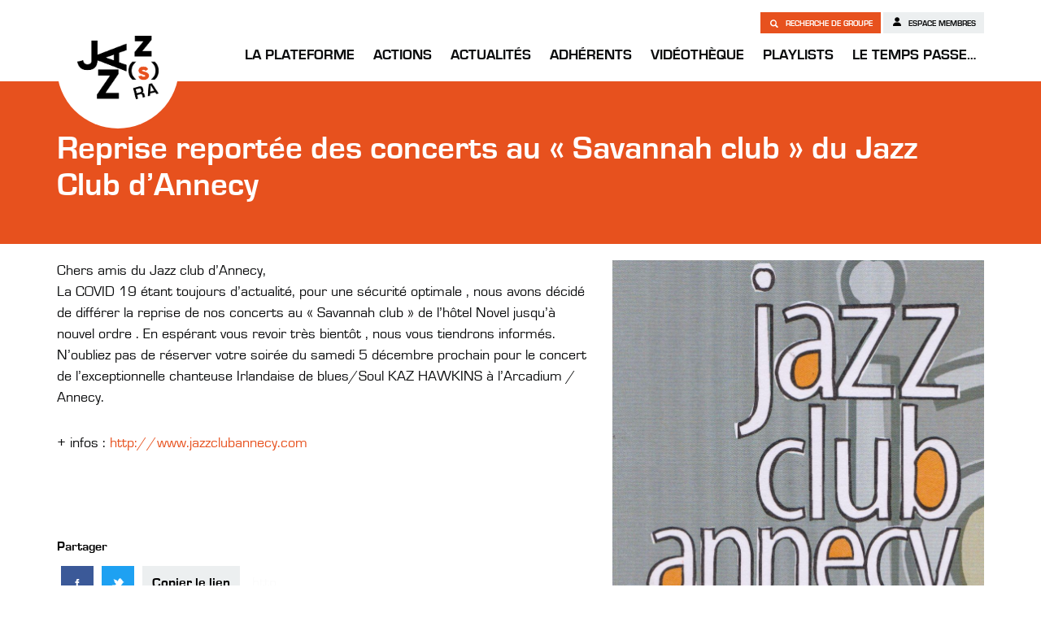

--- FILE ---
content_type: text/html; charset=UTF-8
request_url: https://jazzsra.fr/reprise-reportee-des-concerts-au-savannah-club-du-jazz-club-dannecy/
body_size: 8010
content:
<!doctype html>
<html lang="fr-FR" class="no-js">

<head>
    <meta charset="UTF-8">
    <title>  Reprise reportée des concerts au « Savannah club » du Jazz Club d&rsquo;Annecy         : Jazzsra    </title>
    <meta name="viewport" content="width=device-width, initial-scale=1.0">
    <meta http-equiv="X-UA-Compatible" content="ie=edge">
    <link rel="apple-touch-icon" sizes="180x180" href="https://jazzsra.fr/wp-content/themes/jazzra_2020/images/favicon/apple-touch-icon.png">
    <link rel="icon" type="image/png" sizes="32x32" href="https://jazzsra.fr/wp-content/themes/jazzra_2020/images/favicon/favicon-32x32.png">
    <link rel="icon" type="image/png" sizes="16x16" href="https://jazzsra.fr/wp-content/themes/jazzra_2020/images/favicon/favicon-16x16.png">
    <link rel="manifest" href="https://jazzsra.fr/wp-content/themes/jazzra_2020/images/favicon/site.webmanifest">
    <link rel="mask-icon" href="https://jazzsra.fr/wp-content/themes/jazzra_2020/images/favicon/safari-pinned-tab.svg" color="#e7511e">
    <meta name="msapplication-TileColor" content="#ffffff">
    <meta name="theme-color" content="#ffffff">


        <!-- Open Graph -->
    <meta property="og:url" content="https://jazzsra.fr/reprise-reportee-des-concerts-au-savannah-club-du-jazz-club-dannecy/">
    <meta property="og:type" content="article" />
    <meta property="og:site_name" content="Reprise reportée des concerts au « Savannah club » du Jazz Club d&rsquo;Annecy" />
    <meta property="og:title" content="Reprise reportée des concerts au « Savannah club » du Jazz Club d&rsquo;Annecy">
    <meta property="og:description" content="Chers amis du Jazz club d’Annecy, La COVID 19 étant toujours d’actualité, pour une sécurité optimale , nous avons décidé de différer la reprise de nos concerts au « Savannah club » de l’hôtel Novel jusqu’à nouvel ordre . En espérant vous revoir très bientôt , nous vous tiendrons informés. N’oubliez pas de réserver votre... View Article">
    <meta property="og:img" content="https://jazzsra.fr/wp-content/uploads/2020/09/jazz-club-annecy-800x836.jpg">
    <meta property="og:image" content="https://jazzsra.fr/wp-content/uploads/2020/09/jazz-club-annecy-800x836.jpg">
    <!-- <meta property="fb:admins" content="" /> -->

    <!-- TWITTER -->
    <meta name="twitter:card" value="Chers amis du Jazz club d’Annecy, La COVID 19 étant toujours d’actualité, pour une sécurité optimale , nous avons décidé de différer la reprise de nos concerts au « Savannah club » de l’hôtel Novel jusqu’à nouvel ordre . En espérant vous revoir très bientôt , nous vous tiendrons informés. N’oubliez pas de réserver votre... View Article">
    <meta name="twitter:title" content="Reprise reportée des concerts au « Savannah club » du Jazz Club d&rsquo;Annecy">
    <meta name="twitter:description" content="Chers amis du Jazz club d’Annecy, La COVID 19 étant toujours d’actualité, pour une sécurité optimale , nous avons décidé de différer la reprise de nos concerts au « Savannah club » de l’hôtel Novel jusqu’à nouvel ordre . En espérant vous revoir très bientôt , nous vous tiendrons informés. N’oubliez pas de réserver votre... View Article">
    <meta name="twitter:image" content="https://jazzsra.fr/wp-content/uploads/2020/09/jazz-club-annecy-800x836.jpg">
    <!-- GOOGLE -->
    <meta itemprop="name" content="Reprise reportée des concerts au « Savannah club » du Jazz Club d&rsquo;Annecy">
    <meta itemprop="description" content="Chers amis du Jazz club d’Annecy, La COVID 19 étant toujours d’actualité, pour une sécurité optimale , nous avons décidé de différer la reprise de nos concerts au « Savannah club » de l’hôtel Novel jusqu’à nouvel ordre . En espérant vous revoir très bientôt , nous vous tiendrons informés. N’oubliez pas de réserver votre... View Article">
    <meta itemprop="image" content="https://jazzsra.fr/wp-content/uploads/2020/09/jazz-club-annecy-800x836.jpg">


    <meta name='robots' content='max-image-preview:large' />
<link rel='dns-prefetch' href='//maps.google.com' />
<link rel="alternate" title="oEmbed (JSON)" type="application/json+oembed" href="https://jazzsra.fr/wp-json/oembed/1.0/embed?url=https%3A%2F%2Fjazzsra.fr%2Freprise-reportee-des-concerts-au-savannah-club-du-jazz-club-dannecy%2F" />
<link rel="alternate" title="oEmbed (XML)" type="text/xml+oembed" href="https://jazzsra.fr/wp-json/oembed/1.0/embed?url=https%3A%2F%2Fjazzsra.fr%2Freprise-reportee-des-concerts-au-savannah-club-du-jazz-club-dannecy%2F&#038;format=xml" />
<style id='wp-img-auto-sizes-contain-inline-css' type='text/css'>
img:is([sizes=auto i],[sizes^="auto," i]){contain-intrinsic-size:3000px 1500px}
/*# sourceURL=wp-img-auto-sizes-contain-inline-css */
</style>
<style id='classic-theme-styles-inline-css' type='text/css'>
/*! This file is auto-generated */
.wp-block-button__link{color:#fff;background-color:#32373c;border-radius:9999px;box-shadow:none;text-decoration:none;padding:calc(.667em + 2px) calc(1.333em + 2px);font-size:1.125em}.wp-block-file__button{background:#32373c;color:#fff;text-decoration:none}
/*# sourceURL=/wp-includes/css/classic-themes.min.css */
</style>
<link rel='stylesheet' id='contact-form-7-css' href='https://jazzsra.fr/wp-content/plugins/contact-form-7/includes/css/styles.css?ver=6.1.4' media='all' />
<link rel='stylesheet' id='featherlight-css' href='https://jazzsra.fr/wp-content/themes/jazzra_2020/js/featherlight.css?ver=0.7.6' media='all' />
<link rel='stylesheet' id='featherlightgallery-css' href='https://jazzsra.fr/wp-content/themes/jazzra_2020/js/featherlight.gallery.css?ver=0.7.6' media='all' />
<link rel='stylesheet' id='style-css' href='https://jazzsra.fr/wp-content/themes/jazzra_2020/css/style.css?ver=0.7.6' media='all' />
<link rel='stylesheet' id='cf7cf-style-css' href='https://jazzsra.fr/wp-content/plugins/cf7-conditional-fields/style.css?ver=2.6.7' media='all' />
<script type="text/javascript" src="https://jazzsra.fr/wp-content/themes/jazzra_2020/js/jquery.min.js?ver=0.0.1" id="jquery-js"></script>
<link rel="https://api.w.org/" href="https://jazzsra.fr/wp-json/" /><link rel="alternate" title="JSON" type="application/json" href="https://jazzsra.fr/wp-json/wp/v2/posts/2769" /><style id='global-styles-inline-css' type='text/css'>
:root{--wp--preset--aspect-ratio--square: 1;--wp--preset--aspect-ratio--4-3: 4/3;--wp--preset--aspect-ratio--3-4: 3/4;--wp--preset--aspect-ratio--3-2: 3/2;--wp--preset--aspect-ratio--2-3: 2/3;--wp--preset--aspect-ratio--16-9: 16/9;--wp--preset--aspect-ratio--9-16: 9/16;--wp--preset--color--black: #000000;--wp--preset--color--cyan-bluish-gray: #abb8c3;--wp--preset--color--white: #ffffff;--wp--preset--color--pale-pink: #f78da7;--wp--preset--color--vivid-red: #cf2e2e;--wp--preset--color--luminous-vivid-orange: #ff6900;--wp--preset--color--luminous-vivid-amber: #fcb900;--wp--preset--color--light-green-cyan: #7bdcb5;--wp--preset--color--vivid-green-cyan: #00d084;--wp--preset--color--pale-cyan-blue: #8ed1fc;--wp--preset--color--vivid-cyan-blue: #0693e3;--wp--preset--color--vivid-purple: #9b51e0;--wp--preset--gradient--vivid-cyan-blue-to-vivid-purple: linear-gradient(135deg,rgb(6,147,227) 0%,rgb(155,81,224) 100%);--wp--preset--gradient--light-green-cyan-to-vivid-green-cyan: linear-gradient(135deg,rgb(122,220,180) 0%,rgb(0,208,130) 100%);--wp--preset--gradient--luminous-vivid-amber-to-luminous-vivid-orange: linear-gradient(135deg,rgb(252,185,0) 0%,rgb(255,105,0) 100%);--wp--preset--gradient--luminous-vivid-orange-to-vivid-red: linear-gradient(135deg,rgb(255,105,0) 0%,rgb(207,46,46) 100%);--wp--preset--gradient--very-light-gray-to-cyan-bluish-gray: linear-gradient(135deg,rgb(238,238,238) 0%,rgb(169,184,195) 100%);--wp--preset--gradient--cool-to-warm-spectrum: linear-gradient(135deg,rgb(74,234,220) 0%,rgb(151,120,209) 20%,rgb(207,42,186) 40%,rgb(238,44,130) 60%,rgb(251,105,98) 80%,rgb(254,248,76) 100%);--wp--preset--gradient--blush-light-purple: linear-gradient(135deg,rgb(255,206,236) 0%,rgb(152,150,240) 100%);--wp--preset--gradient--blush-bordeaux: linear-gradient(135deg,rgb(254,205,165) 0%,rgb(254,45,45) 50%,rgb(107,0,62) 100%);--wp--preset--gradient--luminous-dusk: linear-gradient(135deg,rgb(255,203,112) 0%,rgb(199,81,192) 50%,rgb(65,88,208) 100%);--wp--preset--gradient--pale-ocean: linear-gradient(135deg,rgb(255,245,203) 0%,rgb(182,227,212) 50%,rgb(51,167,181) 100%);--wp--preset--gradient--electric-grass: linear-gradient(135deg,rgb(202,248,128) 0%,rgb(113,206,126) 100%);--wp--preset--gradient--midnight: linear-gradient(135deg,rgb(2,3,129) 0%,rgb(40,116,252) 100%);--wp--preset--font-size--small: 13px;--wp--preset--font-size--medium: 20px;--wp--preset--font-size--large: 36px;--wp--preset--font-size--x-large: 42px;--wp--preset--spacing--20: 0.44rem;--wp--preset--spacing--30: 0.67rem;--wp--preset--spacing--40: 1rem;--wp--preset--spacing--50: 1.5rem;--wp--preset--spacing--60: 2.25rem;--wp--preset--spacing--70: 3.38rem;--wp--preset--spacing--80: 5.06rem;--wp--preset--shadow--natural: 6px 6px 9px rgba(0, 0, 0, 0.2);--wp--preset--shadow--deep: 12px 12px 50px rgba(0, 0, 0, 0.4);--wp--preset--shadow--sharp: 6px 6px 0px rgba(0, 0, 0, 0.2);--wp--preset--shadow--outlined: 6px 6px 0px -3px rgb(255, 255, 255), 6px 6px rgb(0, 0, 0);--wp--preset--shadow--crisp: 6px 6px 0px rgb(0, 0, 0);}:where(.is-layout-flex){gap: 0.5em;}:where(.is-layout-grid){gap: 0.5em;}body .is-layout-flex{display: flex;}.is-layout-flex{flex-wrap: wrap;align-items: center;}.is-layout-flex > :is(*, div){margin: 0;}body .is-layout-grid{display: grid;}.is-layout-grid > :is(*, div){margin: 0;}:where(.wp-block-columns.is-layout-flex){gap: 2em;}:where(.wp-block-columns.is-layout-grid){gap: 2em;}:where(.wp-block-post-template.is-layout-flex){gap: 1.25em;}:where(.wp-block-post-template.is-layout-grid){gap: 1.25em;}.has-black-color{color: var(--wp--preset--color--black) !important;}.has-cyan-bluish-gray-color{color: var(--wp--preset--color--cyan-bluish-gray) !important;}.has-white-color{color: var(--wp--preset--color--white) !important;}.has-pale-pink-color{color: var(--wp--preset--color--pale-pink) !important;}.has-vivid-red-color{color: var(--wp--preset--color--vivid-red) !important;}.has-luminous-vivid-orange-color{color: var(--wp--preset--color--luminous-vivid-orange) !important;}.has-luminous-vivid-amber-color{color: var(--wp--preset--color--luminous-vivid-amber) !important;}.has-light-green-cyan-color{color: var(--wp--preset--color--light-green-cyan) !important;}.has-vivid-green-cyan-color{color: var(--wp--preset--color--vivid-green-cyan) !important;}.has-pale-cyan-blue-color{color: var(--wp--preset--color--pale-cyan-blue) !important;}.has-vivid-cyan-blue-color{color: var(--wp--preset--color--vivid-cyan-blue) !important;}.has-vivid-purple-color{color: var(--wp--preset--color--vivid-purple) !important;}.has-black-background-color{background-color: var(--wp--preset--color--black) !important;}.has-cyan-bluish-gray-background-color{background-color: var(--wp--preset--color--cyan-bluish-gray) !important;}.has-white-background-color{background-color: var(--wp--preset--color--white) !important;}.has-pale-pink-background-color{background-color: var(--wp--preset--color--pale-pink) !important;}.has-vivid-red-background-color{background-color: var(--wp--preset--color--vivid-red) !important;}.has-luminous-vivid-orange-background-color{background-color: var(--wp--preset--color--luminous-vivid-orange) !important;}.has-luminous-vivid-amber-background-color{background-color: var(--wp--preset--color--luminous-vivid-amber) !important;}.has-light-green-cyan-background-color{background-color: var(--wp--preset--color--light-green-cyan) !important;}.has-vivid-green-cyan-background-color{background-color: var(--wp--preset--color--vivid-green-cyan) !important;}.has-pale-cyan-blue-background-color{background-color: var(--wp--preset--color--pale-cyan-blue) !important;}.has-vivid-cyan-blue-background-color{background-color: var(--wp--preset--color--vivid-cyan-blue) !important;}.has-vivid-purple-background-color{background-color: var(--wp--preset--color--vivid-purple) !important;}.has-black-border-color{border-color: var(--wp--preset--color--black) !important;}.has-cyan-bluish-gray-border-color{border-color: var(--wp--preset--color--cyan-bluish-gray) !important;}.has-white-border-color{border-color: var(--wp--preset--color--white) !important;}.has-pale-pink-border-color{border-color: var(--wp--preset--color--pale-pink) !important;}.has-vivid-red-border-color{border-color: var(--wp--preset--color--vivid-red) !important;}.has-luminous-vivid-orange-border-color{border-color: var(--wp--preset--color--luminous-vivid-orange) !important;}.has-luminous-vivid-amber-border-color{border-color: var(--wp--preset--color--luminous-vivid-amber) !important;}.has-light-green-cyan-border-color{border-color: var(--wp--preset--color--light-green-cyan) !important;}.has-vivid-green-cyan-border-color{border-color: var(--wp--preset--color--vivid-green-cyan) !important;}.has-pale-cyan-blue-border-color{border-color: var(--wp--preset--color--pale-cyan-blue) !important;}.has-vivid-cyan-blue-border-color{border-color: var(--wp--preset--color--vivid-cyan-blue) !important;}.has-vivid-purple-border-color{border-color: var(--wp--preset--color--vivid-purple) !important;}.has-vivid-cyan-blue-to-vivid-purple-gradient-background{background: var(--wp--preset--gradient--vivid-cyan-blue-to-vivid-purple) !important;}.has-light-green-cyan-to-vivid-green-cyan-gradient-background{background: var(--wp--preset--gradient--light-green-cyan-to-vivid-green-cyan) !important;}.has-luminous-vivid-amber-to-luminous-vivid-orange-gradient-background{background: var(--wp--preset--gradient--luminous-vivid-amber-to-luminous-vivid-orange) !important;}.has-luminous-vivid-orange-to-vivid-red-gradient-background{background: var(--wp--preset--gradient--luminous-vivid-orange-to-vivid-red) !important;}.has-very-light-gray-to-cyan-bluish-gray-gradient-background{background: var(--wp--preset--gradient--very-light-gray-to-cyan-bluish-gray) !important;}.has-cool-to-warm-spectrum-gradient-background{background: var(--wp--preset--gradient--cool-to-warm-spectrum) !important;}.has-blush-light-purple-gradient-background{background: var(--wp--preset--gradient--blush-light-purple) !important;}.has-blush-bordeaux-gradient-background{background: var(--wp--preset--gradient--blush-bordeaux) !important;}.has-luminous-dusk-gradient-background{background: var(--wp--preset--gradient--luminous-dusk) !important;}.has-pale-ocean-gradient-background{background: var(--wp--preset--gradient--pale-ocean) !important;}.has-electric-grass-gradient-background{background: var(--wp--preset--gradient--electric-grass) !important;}.has-midnight-gradient-background{background: var(--wp--preset--gradient--midnight) !important;}.has-small-font-size{font-size: var(--wp--preset--font-size--small) !important;}.has-medium-font-size{font-size: var(--wp--preset--font-size--medium) !important;}.has-large-font-size{font-size: var(--wp--preset--font-size--large) !important;}.has-x-large-font-size{font-size: var(--wp--preset--font-size--x-large) !important;}
/*# sourceURL=global-styles-inline-css */
</style>
</head>

<body class="wp-singular post-template-default single single-post postid-2769 single-format-standard wp-theme-jazzra_2020 reprise-reportee-des-concerts-au-savannah-club-du-jazz-club-dannecy">

    <header>
        <div class="container">
            <a href="https://jazzsra.fr" id="branding_mobile">Jazzra</a>
            <nav>

                <!-- <ul id="branding">
                    <li><a href="https://jazzsra.fr">JAZZ(s)RA</a></li>
                </ul>
                 -->
                <ul id="new_branding">
                    <li><a href="https://jazzsra.fr">JAZZ(s)RA</a></li>
                </ul>
                <ul id="menu-menu-1" class="menu">
                    <li id="menu-item-745" class="menu-item menu-item-type-post_type menu-item-object-page menu-item-has-children menu-item-745"><a href="https://jazzsra.fr/qui-sommes-nous/">La Plateforme</a>
<ul class="sub-menu">
	<li id="menu-item-744" class="menu-item menu-item-type-post_type menu-item-object-page menu-item-744"><a href="https://jazzsra.fr/qui-sommes-nous/">Qui sommes-nous ?</a></li>
	<li id="menu-item-45" class="menu-item menu-item-type-post_type menu-item-object-page menu-item-45"><a href="https://jazzsra.fr/fonctionnement/">Fonctionnement</a></li>
	<li id="menu-item-1694" class="menu-item menu-item-type-post_type menu-item-object-page menu-item-1694"><a href="https://jazzsra.fr/contrat-de-filiere/">Contrat de filière</a></li>
	<li id="menu-item-52" class="menu-item menu-item-type-post_type menu-item-object-page menu-item-52"><a href="https://jazzsra.fr/ressources/">Ressources</a></li>
	<li id="menu-item-51" class="menu-item menu-item-type-post_type menu-item-object-page menu-item-51"><a href="https://jazzsra.fr/partenaires/">Partenaires</a></li>
	<li id="menu-item-2056" class="menu-item menu-item-type-post_type_archive menu-item-object-agenda menu-item-2056"><a href="https://jazzsra.fr/agenda/">Agenda</a></li>
</ul>
</li>
<li id="menu-item-48" class="menu-item menu-item-type-post_type menu-item-object-page menu-item-has-children menu-item-48"><a href="https://jazzsra.fr/nos-actions/">Actions</a>
<ul class="sub-menu">
	<li id="menu-item-20092" class="menu-item menu-item-type-post_type menu-item-object-page menu-item-has-children menu-item-20092"><a href="https://jazzsra.fr/nos-actions/forum-jazz-2/">FORUM(s) JAZZ 2025</a>
	<ul class="sub-menu">
		<li id="menu-item-20097" class="menu-item menu-item-type-post_type menu-item-object-page menu-item-20097"><a href="https://jazzsra.fr/nos-actions/forum-jazz-2/episode1/">Episode 1 – Lyon</a></li>
		<li id="menu-item-20131" class="menu-item menu-item-type-post_type menu-item-object-page menu-item-20131"><a href="https://jazzsra.fr/nos-actions/forum-jazz-2/episode2/">Episode 2 – Villeurbanne</a></li>
		<li id="menu-item-20147" class="menu-item menu-item-type-post_type menu-item-object-page menu-item-20147"><a href="https://jazzsra.fr/nos-actions/forum-jazz-2/episode3/">Episode 3 – Saint-Jean-de-Bournay</a></li>
		<li id="menu-item-20148" class="menu-item menu-item-type-post_type menu-item-object-page menu-item-20148"><a href="https://jazzsra.fr/nos-actions/forum-jazz-2/episode4/">Episode 4 – Montluçon</a></li>
		<li id="menu-item-20859" class="menu-item menu-item-type-post_type menu-item-object-page menu-item-20859"><a href="https://jazzsra.fr/nos-actions/forum-jazz-2/hors-serie-le-puy-en-velay/">[Hors Série] – Le-Puy-en-Velay</a></li>
		<li id="menu-item-20174" class="menu-item menu-item-type-post_type menu-item-object-page menu-item-20174"><a href="https://jazzsra.fr/nos-actions/forum-jazz-2/episode5/">Episode 5 – Vienne</a></li>
		<li id="menu-item-20183" class="menu-item menu-item-type-post_type menu-item-object-page menu-item-20183"><a href="https://jazzsra.fr/nos-actions/forum-jazz-2/episode6/">Episode 6 – Bourg en Bresse</a></li>
		<li id="menu-item-20182" class="menu-item menu-item-type-post_type menu-item-object-page menu-item-20182"><a href="https://jazzsra.fr/nos-actions/forum-jazz-2/episode7/">Episode 7 – Clermont-Ferrand</a></li>
		<li id="menu-item-20181" class="menu-item menu-item-type-post_type menu-item-object-page menu-item-20181"><a href="https://jazzsra.fr/nos-actions/forum-jazz-2/episode8/">Episode 8 – Chambéry</a></li>
	</ul>
</li>
	<li id="menu-item-22295" class="menu-item menu-item-type-post_type menu-item-object-page menu-item-22295"><a href="https://jazzsra.fr/nos-actions/forum-jazz-2/fji-vienne/">Forum Jazz International</a></li>
	<li id="menu-item-12073" class="menu-item menu-item-type-post_type menu-item-object-page menu-item-has-children menu-item-12073"><a href="https://jazzsra.fr/ehpads-en-jazzs-2/">EHPAD(s) en JAZZ(s)</a>
	<ul class="sub-menu">
		<li id="menu-item-12075" class="menu-item menu-item-type-post_type menu-item-object-page menu-item-12075"><a href="https://jazzsra.fr/ehpads-en-jazzs-2021/">EHPAD(s) EN JAZZ(s) 2021</a></li>
		<li id="menu-item-15865" class="menu-item menu-item-type-post_type menu-item-object-page menu-item-15865"><a href="https://jazzsra.fr/ehpads-en-jazzs-2022/">EHPAD(s) EN JAZZ(s) 2022</a></li>
		<li id="menu-item-17717" class="menu-item menu-item-type-post_type menu-item-object-page menu-item-17717"><a href="https://jazzsra.fr/ehpads-en-jazzs-2023/">EHPAD(s) EN JAZZ(s) 2023</a></li>
		<li id="menu-item-10197" class="menu-item menu-item-type-post_type menu-item-object-page menu-item-10197"><a href="https://jazzsra.fr/ehpads-en-jazzs-2024/">EHPAD(s) EN JAZZ(s) 2024</a></li>
		<li id="menu-item-21195" class="menu-item menu-item-type-post_type menu-item-object-page menu-item-21195"><a href="https://jazzsra.fr/ehpads-en-jazzs-2025/">EHPAD(s) EN JAZZ(s) 2025</a></li>
	</ul>
</li>
	<li id="menu-item-14394" class="menu-item menu-item-type-post_type menu-item-object-page menu-item-has-children menu-item-14394"><a href="https://jazzsra.fr/jeune-public/">Jeune Public</a>
	<ul class="sub-menu">
		<li id="menu-item-14395" class="menu-item menu-item-type-post_type menu-item-object-page menu-item-14395"><a href="https://jazzsra.fr/creation-jeune-public-2023/">Création jeune public JAZZ(s)RA x Sacem</a></li>
		<li id="menu-item-9425" class="menu-item menu-item-type-post_type menu-item-object-page menu-item-9425"><a href="https://jazzsra.fr/quizz-musical-1/">Quizz Musical</a></li>
		<li id="menu-item-9426" class="menu-item menu-item-type-post_type menu-item-object-page menu-item-9426"><a href="https://jazzsra.fr/tribunal-musical-2/">Tribunal Musical</a></li>
	</ul>
</li>
	<li id="menu-item-18986" class="menu-item menu-item-type-post_type menu-item-object-page menu-item-18986"><a href="https://jazzsra.fr/collections-de-vinyles-fabrique-de-patrimoine/">Vinyles &#038; fabrique de patrimoine</a></li>
</ul>
</li>
<li id="menu-item-43" class="menu-item menu-item-type-post_type menu-item-object-page current_page_parent menu-item-43"><a href="https://jazzsra.fr/actualites/">Actualités</a></li>
<li id="menu-item-49" class="menu-item menu-item-type-post_type menu-item-object-page menu-item-has-children menu-item-49"><a href="https://jazzsra.fr/nos-adherents/">Adhérents</a>
<ul class="sub-menu">
	<li id="menu-item-1876" class="menu-item menu-item-type-post_type menu-item-object-page menu-item-1876"><a href="https://jazzsra.fr/nos-adherents/">Adhérents</a></li>
	<li id="menu-item-1979" class="menu-item menu-item-type-post_type menu-item-object-page menu-item-1979"><a href="https://jazzsra.fr/adherer/">Adhérer</a></li>
</ul>
</li>
<li id="menu-item-5043" class="menu-item menu-item-type-post_type_archive menu-item-object-video menu-item-5043"><a href="https://jazzsra.fr/video/">Vidéothèque</a></li>
<li id="menu-item-14482" class="menu-item menu-item-type-post_type menu-item-object-page menu-item-14482"><a href="https://jazzsra.fr/playlist/">Playlists</a></li>
<li id="menu-item-2074" class="menu-item menu-item-type-post_type menu-item-object-page menu-item-has-children menu-item-2074"><a href="https://jazzsra.fr/actions/">Le temps passe…</a>
<ul class="sub-menu">
	<li id="menu-item-662" class="menu-item menu-item-type-post_type menu-item-object-page menu-item-has-children menu-item-662"><a href="https://jazzsra.fr/forum-jazz/">FORUM JAZZ</a>
	<ul class="sub-menu">
		<li id="menu-item-1664" class="menu-item menu-item-type-post_type menu-item-object-page menu-item-1664"><a href="https://jazzsra.fr/forum-jazz-2015/">Forum Jazz 2015</a></li>
		<li id="menu-item-1663" class="menu-item menu-item-type-post_type menu-item-object-page menu-item-1663"><a href="https://jazzsra.fr/forum-jazz-2017/">Forum Jazz 2017</a></li>
		<li id="menu-item-1662" class="menu-item menu-item-type-post_type menu-item-object-page menu-item-1662"><a href="https://jazzsra.fr/forum-jazz-2019/">Forum Jazz 2019</a></li>
		<li id="menu-item-7750" class="menu-item menu-item-type-post_type menu-item-object-page menu-item-7750"><a href="https://jazzsra.fr/forum-jazz-2021/">Forum Jazz 2021</a></li>
		<li id="menu-item-14022" class="menu-item menu-item-type-post_type menu-item-object-page menu-item-14022"><a href="https://jazzsra.fr/forum-jazz-2023/">Forum Jazz 2023</a></li>
	</ul>
</li>
	<li id="menu-item-9694" class="menu-item menu-item-type-post_type menu-item-object-page menu-item-9694"><a href="https://jazzsra.fr/nos-actions/accompagnement/">ACCOMPAGNEMENT</a></li>
	<li id="menu-item-3683" class="menu-item menu-item-type-post_type menu-item-object-page menu-item-3683"><a href="https://jazzsra.fr/impulse/">Impulse !</a></li>
	<li id="menu-item-933" class="menu-item menu-item-type-post_type menu-item-object-page menu-item-has-children menu-item-933"><a href="https://jazzsra.fr/campus-jazz/">CAMPUS JAZZ</a>
	<ul class="sub-menu">
		<li id="menu-item-1666" class="menu-item menu-item-type-post_type menu-item-object-page menu-item-1666"><a href="https://jazzsra.fr/campus-jazz-2018-2/">Campus Jazz 2016</a></li>
		<li id="menu-item-1665" class="menu-item menu-item-type-post_type menu-item-object-page menu-item-1665"><a href="https://jazzsra.fr/campus-jazz-2018/">Campus Jazz 2018</a></li>
		<li id="menu-item-2304" class="menu-item menu-item-type-post_type menu-item-object-page menu-item-2304"><a href="https://jazzsra.fr/campus-jazz-2018-3/">Campus Jazz 2020</a></li>
		<li id="menu-item-11522" class="menu-item menu-item-type-post_type menu-item-object-page menu-item-11522"><a href="https://jazzsra.fr/campus-jazz-2022/">Campus Jazz 2022</a></li>
		<li id="menu-item-18208" class="menu-item menu-item-type-post_type menu-item-object-page menu-item-18208"><a href="https://jazzsra.fr/campus-jazz-2024/">Campus Jazz 2024</a></li>
	</ul>
</li>
	<li id="menu-item-3809" class="menu-item menu-item-type-post_type menu-item-object-page menu-item-3809"><a href="https://jazzsra.fr/zoomsur/">Zoom sur…</a></li>
	<li id="menu-item-972" class="menu-item menu-item-type-post_type menu-item-object-page menu-item-972"><a href="https://jazzsra.fr/forum-jazz-2019-2/">Émergence</a></li>
	<li id="menu-item-981" class="menu-item menu-item-type-post_type menu-item-object-page menu-item-981"><a href="https://jazzsra.fr/tremplins-accompagnement/">RÉSIDENCES</a></li>
	<li id="menu-item-1033" class="menu-item menu-item-type-post_type menu-item-object-page menu-item-1033"><a href="https://jazzsra.fr/residence/">CRÉATIONS</a></li>
	<li id="menu-item-2349" class="menu-item menu-item-type-post_type menu-item-object-page menu-item-2349"><a href="https://jazzsra.fr/qui-sommes-nous-3/">Salons &#038; RDV pros</a></li>
</ul>
</li>
                                    </ul>


            </nav>
            <div class="memberspace_buttons">
                <a class="memberspace groupsearch" href="https://jazzsra.fr/recherche-de-groupes"><span class="search_icon"></span> Recherche de groupe </a>
                <a class="memberspace" href="https://jazzsra.fr/wp-login.php"><span class="member_icon"></span> Espace membres</a>
            </div>

        </div>
        <a href="#" id="menu_button">Menu</a>
    </header>

        <article id="main_article" class="post-2769 post type-post status-publish format-standard has-post-thumbnail hentry category-actualites-adherents">

            <div class="top_section_orange">
                <div class="container">
                    <h1>Reprise reportée des concerts au « Savannah club » du Jazz Club d&rsquo;Annecy</h1>
                </div>
            </div>
                                                                                                            

            <div class="container">


                                

                <div class="row">
                    <div class="col-md-7">

                        <p>Chers amis du Jazz club d’Annecy,<br />
La COVID 19 étant toujours d’actualité, pour une sécurité optimale , nous avons décidé de différer la reprise de nos concerts au « Savannah club » de l’hôtel Novel jusqu’à nouvel ordre . En espérant vous revoir très bientôt , nous vous tiendrons informés.<br />
N’oubliez pas de réserver votre soirée du samedi 5 décembre prochain pour le concert de l’exceptionnelle chanteuse Irlandaise de blues/Soul KAZ HAWKINS à l’Arcadium / Annecy.</p>
<p>+ infos : <a href="http://www.jazzclubannecy.com" target="_blank" rel="noopener noreferrer">http://www.jazzclubannecy.com</a></p>
<p>&nbsp;</p>
                        
                        <div class="social_link_container" id="social_links_774667"><h6>Partager</h6><a title="Facebook" class="social_link social_link_facebook" href="https://www.facebook.com/sharer/sharer.php?u=https%3A%2F%2Fjazzsra.fr%2Freprise-reportee-des-concerts-au-savannah-club-du-jazz-club-dannecy%2F" target="_blank" ><span>Facebook</span></a><a title="Twitter" class="social_link social_link_twitter" href="https://twitter.com/share?text=Reprise+report%C3%A9e+des+concerts+au+%C2%AB+Savannah+club+%C2%BB+du+Jazz+Club+d%26rsquo%3BAnnecy&url=https%3A%2F%2Fjazzsra.fr%2Freprise-reportee-des-concerts-au-savannah-club-du-jazz-club-dannecy%2F&hashtags=jazzra" target="_blank" ><span>Twitter</span></a><a title="Copier le lien" class="social_link  copy_email_button" ><span>Copier le lien</span><em>Le lien a été copié!</em></a><input type="text" class="input_for_copying" name="copy_input" value="https://jazzsra.fr/reprise-reportee-des-concerts-au-savannah-club-du-jazz-club-dannecy/" ></div><!-- END OF SOCIAL_LINK_CONTAINER -->
                    </div>
                    <div class="col-md-5">
                                                    <img src="https://jazzsra.fr/wp-content/uploads/2020/09/jazz-club-annecy.jpg" alt="" />
                            <br>
                            <br>
                                                                    </div>
                </div>



            </div>

        </article>


    








<footer>


  <div class="container">
    <div class="row">
      <div class="col-sm-4">
        <h4>JAZZ(s)RA</h4>
        <p>
          <strong>Plateforme des acteurs du jazz <br> en Auvergne-Rhône-Alpes</strong> <br>
          10 rue de vauzelles <br>
          Le village sutter <br>
          69001 LYON <br>
          Tel : 04.72.73.77.61
        </p>
      </div>
      <div class="col-sm-4">
        <h4>Contact</h4>
        <p class="contact_person">
          <strong>Pascal BUENSOZ</strong> <br>
          Secrétaire Général <br>
          <a href="mailto:coordination@jazzsra.fr">coordination@jazzsra.fr</a>
        </p>
        <p class="contact_person">
          <strong>Florian ALLENDER</strong> <br>
          Chargé d’Administration & Production <br>
          <a href="mailto:administration@jazzsra.fr">administration@jazzsra.fr</a>
        </p>
        <p class="contact_person">
          <strong>Amélie CLAUDE-NATOLI</strong> <br>
          Attachée de Production & Communication <br>
          <a href="mailto:communication@jazzsra.fr">communication@jazzsra.fr</a><br>
        </p>

      </div><!-- END OF COL -->
      <div class="col-sm-4">
        <h4>S'inscrire à la newsletter</h4>
        <div class="inscription_newsletter_form">
                    <!-- Begin Mailchimp Signup Form -->
          <div id="mc_embed_signup">
            <form action="https://jazzsra.us13.list-manage.com/subscribe/post?u=a5ed64e098fd82b728b6c7151&amp;id=79f7e0b467" method="post" id="mc-embedded-subscribe-form" name="mc-embedded-subscribe-form" class="validate mailchimp" target="_blank" novalidate>
              <div id="mc_embed_signup_scroll">
                <div class="mc-field-group">

                  <input type="email" value="" name="EMAIL" class="required email" placeholder="Adresse email" id="mce-EMAIL">
                </div>
                <div id="mce-responses" class="clear">
                  <div class="response" id="mce-error-response" style="display:none"></div>
                  <div class="response" id="mce-success-response" style="display:none"></div>
                </div> <!-- real people should not fill this in and expect good things - do not remove this or risk form bot signups-->
                <div style="position: absolute; left: -5000px;" aria-hidden="true"><input type="text" name="b_a5ed64e098fd82b728b6c7151_79f7e0b467" tabindex="-1" value=""></div>
                <div class="clear"><input type="submit" value="Recevoir l'actualité JAZZ(s)RA " name="subscribe" id="mc-embedded-subscribe" class="button"></div>
              </div>
            </form>
          </div>

          <!--End mc_embed_signup-->
        </div>

        <h4>Nos réseaux <a class="social_icon facebook_icon" target="_blank" href="https://www.facebook.com/jazzsra">Facebook</a>
          <a class="social_icon youtube_icon" target="_blank" href="https://www.youtube.com/channel/UCxs1fpNODm9tRmgy0MTAHnA">youtube</a>
        </h4>

      </div><!-- END OF COL -->
    </div>
  </div>




  <p id="copyright_notice">
    &copy; 2026 JAZZ(s)RA |
    <a href="https://webfactor.ch" target="_blank">Website by Webfactor</a>
  </p>


</footer>

<script>
  const svtr = {
    colleges: "Collèges",
    departements: "Départements",
    toutes_les_categories: "Toutes les catégories",
    rechercher: "Rechercher",
    chercher: "Chercher",
    aucune_actualite: "Aucune actualité",
    aucune_projet_trouve: "Aucun projet trouvé",
    chargement_en_cours: "Chargement en cours",
    site_web: "Site web",
    partager: "Partager",
    copier_le_lien: "Copier le lien",
    le_lien_a_ete_copie: "Le lien a été copié!",
    fermer: "Fermer",
    lire_plus: "Lire plus",
    voir_plus: "Voir plus",
    recherche: "Recherche",
    plus_d_infos: "Plus d'infos",
    effectif_du_projet: "Effectif du projet",
    annee_de_creation: "Année de création",
    technique: "Technique",
    public: "Public",
    format: "Format",
    esthetique: "Esthétique",
  }
</script>

<script type="speculationrules">
{"prefetch":[{"source":"document","where":{"and":[{"href_matches":"/*"},{"not":{"href_matches":["/wp-*.php","/wp-admin/*","/wp-content/uploads/*","/wp-content/*","/wp-content/plugins/*","/wp-content/themes/jazzra_2020/*","/*\\?(.+)"]}},{"not":{"selector_matches":"a[rel~=\"nofollow\"]"}},{"not":{"selector_matches":".no-prefetch, .no-prefetch a"}}]},"eagerness":"conservative"}]}
</script>
<script type="text/javascript" src="https://jazzsra.fr/wp-content/themes/jazzra_2020/js/featherlight.js?ver=0.0.1" id="featherlight-js"></script>
<script type="text/javascript" src="https://jazzsra.fr/wp-content/themes/jazzra_2020/js/featherlight.gallery.js?ver=0.0.1" id="featherlight_gallery-js"></script>
<script type="text/javascript" src="https://jazzsra.fr/wp-content/themes/jazzra_2020/js/scripts.js?ver=0.0.1" id="scripts-js"></script>
<script type="text/javascript" src="//maps.google.com/maps/api/js?callback=initMap&amp;key=AIzaSyBDQ72Itdapae5ryspCPUh_ssicMsj3QI4&amp;ver=6.9" id="wf_google_maps-js"></script>
<script type="text/javascript" src="https://jazzsra.fr/wp-includes/js/dist/hooks.min.js?ver=dd5603f07f9220ed27f1" id="wp-hooks-js"></script>
<script type="text/javascript" src="https://jazzsra.fr/wp-includes/js/dist/i18n.min.js?ver=c26c3dc7bed366793375" id="wp-i18n-js"></script>
<script type="text/javascript" id="wp-i18n-js-after">
/* <![CDATA[ */
wp.i18n.setLocaleData( { 'text direction\u0004ltr': [ 'ltr' ] } );
//# sourceURL=wp-i18n-js-after
/* ]]> */
</script>
<script type="text/javascript" src="https://jazzsra.fr/wp-content/plugins/contact-form-7/includes/swv/js/index.js?ver=6.1.4" id="swv-js"></script>
<script type="text/javascript" id="contact-form-7-js-translations">
/* <![CDATA[ */
( function( domain, translations ) {
	var localeData = translations.locale_data[ domain ] || translations.locale_data.messages;
	localeData[""].domain = domain;
	wp.i18n.setLocaleData( localeData, domain );
} )( "contact-form-7", {"translation-revision-date":"2025-02-06 12:02:14+0000","generator":"GlotPress\/4.0.3","domain":"messages","locale_data":{"messages":{"":{"domain":"messages","plural-forms":"nplurals=2; plural=n > 1;","lang":"fr"},"This contact form is placed in the wrong place.":["Ce formulaire de contact est plac\u00e9 dans un mauvais endroit."],"Error:":["Erreur\u00a0:"]}},"comment":{"reference":"includes\/js\/index.js"}} );
//# sourceURL=contact-form-7-js-translations
/* ]]> */
</script>
<script type="text/javascript" id="contact-form-7-js-before">
/* <![CDATA[ */
var wpcf7 = {
    "api": {
        "root": "https:\/\/jazzsra.fr\/wp-json\/",
        "namespace": "contact-form-7\/v1"
    }
};
//# sourceURL=contact-form-7-js-before
/* ]]> */
</script>
<script type="text/javascript" src="https://jazzsra.fr/wp-content/plugins/contact-form-7/includes/js/index.js?ver=6.1.4" id="contact-form-7-js"></script>
<script type="text/javascript" id="wpcf7cf-scripts-js-extra">
/* <![CDATA[ */
var wpcf7cf_global_settings = {"ajaxurl":"https://jazzsra.fr/wp-admin/admin-ajax.php"};
//# sourceURL=wpcf7cf-scripts-js-extra
/* ]]> */
</script>
<script type="text/javascript" src="https://jazzsra.fr/wp-content/plugins/cf7-conditional-fields/js/scripts.js?ver=2.6.7" id="wpcf7cf-scripts-js"></script>
<!-- Global site tag (gtag.js) - Google Analytics -->
<script async src="https://www.googletagmanager.com/gtag/js?id=G-R9C7TFLPXB"></script>
<script>
  window.dataLayer = window.dataLayer || [];

  function gtag() {
    dataLayer.push(arguments);
  }
  gtag('js', new Date());

  gtag('config', 'G-R9C7TFLPXB');
</script>

</body>

</html>